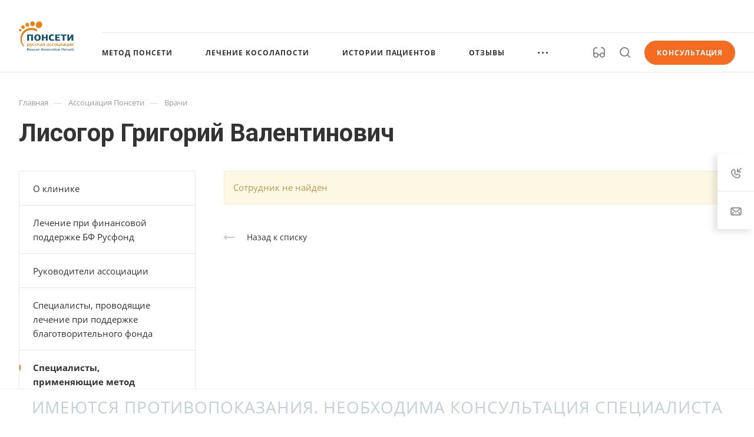

--- FILE ---
content_type: text/css
request_url: https://ponseti.ru/bitrix/cache/css/s1/aspro-allcorp3medc/page_587e63fab32e6a2e5459fd48816dadd6/page_587e63fab32e6a2e5459fd48816dadd6_v1.css?17619907041054
body_size: 484
content:


/* Start:/bitrix/templates/aspro-allcorp3medc/components/bitrix/news/staff/style.min.css?1718693917836*/
.staff__filter-select{margin-bottom:24px}.staff__filter .line-block__item{flex:1;min-width:0}.staff__filter-select .dropdown-select__title{padding:7px 41px 7px 13px;position:relative;height:39px}.staff__filter-select .dropdown-select__title span{display:block;text-overflow:ellipsis;overflow:hidden;white-space:nowrap;position:absolute;left:13px;right:41px;transform:translateY(-50%);top:50%}.staff__filter-select .dropdown-select__title .svg{margin:0;position:absolute;right:17px;top:18px}.staff__filter-select .dropdown-menu-wrapper{left:-1px;width:calc(100% + 2px);top:-1px}.staff__filter-select .dropdown-menu-wrapper .dropdown-menu-inner{max-height:220px}.staff__filter-select .dropdown-select__list-link{word-break:break-word;white-space:normal}@media (min-width:601px){.staff__filter.line-block .dropdown-select{max-width:320px}}
/* End */
/* /bitrix/templates/aspro-allcorp3medc/components/bitrix/news/staff/style.min.css?1718693917836 */


--- FILE ---
content_type: text/css
request_url: https://ponseti.ru/bitrix/templates/aspro-allcorp3medc/restyled/styles/restyled.css
body_size: 6730
content:
/**
 * Swiper 8.4.5
 * Most modern mobile touch slider and framework with hardware accelerated transitions
 * https://swiperjs.com
 *
 * Copyright 2014-2022 Vladimir Kharlampidi
 *
 * Released under the MIT License
 *
 * Released on: November 21, 2022
 */
:root {
  --swiper-theme-color: #007aff;
}

.swiper {
  margin-left: auto;
  margin-right: auto;
  position: relative;
  overflow: hidden;
  list-style: none;
  padding: 0;
  /* Fix of Webkit flickering */
  z-index: 1;
}

.swiper-vertical > .swiper-wrapper {
  flex-direction: column;
}

.swiper-wrapper {
  position: relative;
  width: 100%;
  height: 100%;
  z-index: 1;
  display: flex;
  transition-property: transform;
  box-sizing: content-box;
}

.swiper-android .swiper-slide,
.swiper-wrapper {
  transform: translate3d(0px, 0, 0);
}

.swiper-pointer-events {
  touch-action: pan-y;
}

.swiper-pointer-events.swiper-vertical {
  touch-action: pan-x;
}

.swiper-slide {
  flex-shrink: 0;
  width: 100%;
  height: 100%;
  position: relative;
  transition-property: transform;
  list-style: none;
  list-style-type: none;
}

.swiper-slide-invisible-blank {
  visibility: hidden;
}

/* Auto Height */
.swiper-autoheight,
.swiper-autoheight .swiper-slide {
  height: auto;
}

.swiper-autoheight .swiper-wrapper {
  align-items: flex-start;
  transition-property: transform, height;
}

.swiper-backface-hidden .swiper-slide {
  transform: translateZ(0);
  -webkit-backface-visibility: hidden;
  backface-visibility: hidden;
}

/* 3D Effects */
.swiper-centered > .swiper-wrapper::before {
  content: "";
  flex-shrink: 0;
  order: 9999;
}

.swiper-centered.swiper-horizontal > .swiper-wrapper > .swiper-slide:first-child {
  -webkit-margin-start: var(--swiper-centered-offset-before);
          margin-inline-start: var(--swiper-centered-offset-before);
}

.swiper-centered.swiper-horizontal > .swiper-wrapper::before {
  height: 100%;
  min-height: 1px;
  width: var(--swiper-centered-offset-after);
}

.swiper-centered.swiper-vertical > .swiper-wrapper > .swiper-slide:first-child {
  -webkit-margin-before: var(--swiper-centered-offset-before);
          margin-block-start: var(--swiper-centered-offset-before);
}

.swiper-centered.swiper-vertical > .swiper-wrapper::before {
  width: 100%;
  min-width: 1px;
  height: var(--swiper-centered-offset-after);
}

.swiper-centered > .swiper-wrapper > .swiper-slide {
  scroll-snap-align: center center;
}

.swiper-virtual .swiper-slide {
  -webkit-backface-visibility: hidden;
  transform: translateZ(0);
}

.swiper-virtual.swiper-css-mode .swiper-wrapper::after {
  content: "";
  position: absolute;
  left: 0;
  top: 0;
  pointer-events: none;
}

.swiper-virtual.swiper-css-mode.swiper-horizontal .swiper-wrapper::after {
  height: 1px;
  width: var(--swiper-virtual-size);
}

.swiper-virtual.swiper-css-mode.swiper-vertical .swiper-wrapper::after {
  width: 1px;
  height: var(--swiper-virtual-size);
}

:root {
  --swiper-navigation-size: 44px;
  /*
  --swiper-navigation-color: var(--swiper-theme-color);
  */
}

.swiper-button-lock {
  display: none;
}

/* Common Styles */
/* Bullets */
.swiper-pagination-bullets-dynamic {
  overflow: hidden;
  font-size: 0;
}

.swiper-pagination-bullets-dynamic .swiper-pagination-bullet {
  transform: scale(0.33);
  position: relative;
}

.swiper-pagination-bullets-dynamic .swiper-pagination-bullet-active {
  transform: scale(1);
}

.swiper-pagination-bullets-dynamic .swiper-pagination-bullet-active-main {
  transform: scale(1);
}

.swiper-pagination-bullets-dynamic .swiper-pagination-bullet-active-prev {
  transform: scale(0.66);
}

.swiper-pagination-bullets-dynamic .swiper-pagination-bullet-active-prev-prev {
  transform: scale(0.33);
}

.swiper-pagination-bullets-dynamic .swiper-pagination-bullet-active-next {
  transform: scale(0.66);
}

.swiper-pagination-bullets-dynamic .swiper-pagination-bullet-active-next-next {
  transform: scale(0.33);
}

.swiper-pagination-bullet {
  display: inline-block;
}

button.swiper-pagination-bullet {
  border: none;
  margin: 0;
  padding: 0;
  box-shadow: none;
  -webkit-appearance: none;
  -moz-appearance: none;
       appearance: none;
}

.swiper-pagination-clickable .swiper-pagination-bullet {
  cursor: pointer;
}

.swiper-pagination-bullet:only-child {
  display: none !important;
}

/* Progress */
/* Scrollbar */
/* Preloader */
/* a11y */
.swiper .swiper-notification {
  position: absolute;
  left: 0;
  top: 0;
  pointer-events: none;
  opacity: 0;
  z-index: -1000;
}

.swiper-free-mode > .swiper-wrapper {
  transition-timing-function: ease-out;
  margin: 0 auto;
}

.swiper-fade.swiper-free-mode .swiper-slide {
  transition-timing-function: ease-out;
}

.swiper-fade .swiper-slide {
  pointer-events: none;
  transition-property: opacity;
}

.swiper-fade .swiper-slide .swiper-slide {
  pointer-events: none;
}

.swiper-fade .swiper-slide-active,
.swiper-fade .swiper-slide-active .swiper-slide-active {
  pointer-events: auto;
}

.swiper-cards {
  overflow: visible;
}

.swiper-cards .swiper-slide {
  transform-origin: center bottom;
  -webkit-backface-visibility: hidden;
  backface-visibility: hidden;
  overflow: hidden;
}

/* =========================== */
/* =========================== */
/* ======================================== */
/* ======================================== */
/* =========================== */
/* =========================== */
/* ======================================== */
/* ======================================== */
.restyled-container {
  box-sizing: border-box;
  max-width: 1614px;
  margin-left: auto;
  margin-right: auto;
  padding-left: 48px;
  padding-right: 48px;
}
@media all and (max-width: 959px) {
  .restyled-container {
    padding-left: 24px;
    padding-right: 24px;
  }
}

.image-contain {
  display: block;
  -o-object-fit: contain;
     object-fit: contain;
  width: 100%;
  height: 100%;
}

.image-cover {
  display: block;
  -o-object-fit: cover;
     object-fit: cover;
  width: 100%;
  height: 100%;
}

.fs-22 {
  font-size: 22px;
}

.fw-bold {
  font-weight: bold;
}

@media all and (min-width: 768px) {
  .visible-phone {
    display: none !important;
  }
}

@media all and (max-width: 767px) {
  .hidden-phone {
    display: none !important;
  }
}

body .maxwidth-theme--restyled-width {
  max-width: 1614px;
  padding-left: 48px;
  padding-right: 48px;
}
@media all and (max-width: 959px) {
  body .maxwidth-theme--restyled-width {
    padding-left: 24px;
    padding-right: 24px;
  }
}

.maxwidth-theme--restyled-width .banners-big__text-wrapper {
  max-width: 488px;
}

.slider-nav-items {
  display: flex;
  align-items: center;
}
.slider-nav__paginations {
  position: relative;
  z-index: 2;
  display: flex;
  margin-left: 17px;
  margin-right: 17px;
}
.slider-nav__pagination {
  font-size: 16px;
  line-height: normal;
  letter-spacing: 0.01em;
  color: #000;
  min-width: 12px;
}
.slider-nav__pagination--current {
  text-align: right;
}
.slider-nav__pagination--line {
  margin-left: 5px;
  margin-right: 0;
  min-width: 0;
}
.slider-nav__arrow {
  width: 40px;
  height: 40px;
  cursor: pointer;
  -webkit-user-select: none;
     -moz-user-select: none;
      -ms-user-select: none;
          user-select: none;
  position: relative;
  z-index: 2;
}
.slider-nav__arrow rect, .slider-nav__arrow path {
  transition: fill 0.2s ease-in-out, stroke 0.2s ease-in-out;
}
.slider-nav__arrow:hover {
  --slider-arrow-fill: #F36C21;
  --slider-arrow-daw: #fff;
}
.slider-nav__arrow--next {
  transform: scale3d(-1, 1, 1);
}
.slider-nav__arrow.is-disabled {
  pointer-events: none;
  opacity: 0.4;
}

:root {
  --slider-arrow-fill: transparent;
  --slider-arrow-stroke: #F36C21;
  --slider-arrow-daw: #333;
}

/* =========================== */
/* =========================== */
/* ======================================== */
/* ======================================== */
.restyled-benefits {
  background-color: #F8F8F8;
  border: 1px solid #E5E5E5;
  border-left: none;
  border-right: none;
  padding-top: 88px;
  padding-bottom: 80px;
}
@media all and (max-width: 767px) {
  .restyled-benefits {
    padding-top: 40px;
    padding-bottom: 40px;
  }
}
.restyled-benefits-header__title {
  font-weight: 700;
  font-size: 30px;
  line-height: 44px;
  letter-spacing: 0.01em;
}
.restyled-benefits-desc {
  display: flex;
  flex-direction: column;
  margin-top: 39px;
  font-size: 15px;
  line-height: 22px;
  /* or 147% */
  letter-spacing: 0.01em;
  color: #666666;
}
@media all and (max-width: 767px) {
  .restyled-benefits-desc {
    margin-top: 0;
  }
}
.restyled-benefits-desc ul:not([class]) {
  all: unset;
  box-sizing: border-box;
  display: grid;
  grid-template-columns: repeat(auto-fit, minmax(486px, 1fr));
  gap: 30px 30px;
  margin: 0;
  padding: 0;
  list-style: none;
  list-style-type: none;
}
@media all and (max-width: 959px) {
  .restyled-benefits-desc ul:not([class]) {
    gap: 24px 24px;
    grid-template-columns: repeat(auto-fit, minmax(270px, 1fr));
  }
}
.restyled-benefits-desc li:not([class]) {
  all: unset;
  box-sizing: border-box;
  background-color: #FFFFFF;
  border: 1px solid #CCCCCC;
  border-radius: 4px;
  margin: 0;
  padding: 49px 30px 39px 50px;
  min-height: 400px;
  font-size: 15px;
  line-height: 22px;
  letter-spacing: 0.01em;
  color: #666666;
}
.restyled-benefits-desc li:not([class]):before, .restyled-benefits-desc li:not([class]):after {
  all: unset;
}
.restyled-benefits-desc li:not([class]) > :first-child {
  margin-top: 0 !important;
}
.restyled-benefits-desc li:not([class]) > :last-child {
  margin-bottom: 0 !important;
}
@media all and (max-width: 959px) {
  .restyled-benefits-desc li:not([class]) {
    padding: 24px 24px 22px 24px;
    min-height: 0;
  }
}
.restyled-benefits-desc img {
  display: block;
  position: relative;
  left: -1px;
  margin: 0 0 26px 0;
  width: 100px;
  height: 100px;
  -o-object-fit: contain;
     object-fit: contain;
  -o-object-position: center;
     object-position: center;
}
@media all and (max-width: 959px) {
  .restyled-benefits-desc img {
    width: 56px;
    height: 56px;
    margin-bottom: 12px;
  }
}
.restyled-benefits-desc h3, .restyled-benefits-desc .h3 {
  all: unset;
  display: block;
  margin: 0;
  font-family: "Roboto", sans-serif;
  font-weight: 700;
  font-size: 22px;
  line-height: 30px;
  letter-spacing: 0.01em;
  color: #333333;
}
.restyled-benefits-desc p {
  all: unset;
  display: block !important;
  margin-top: 16px;
  margin-bottom: 16px;
}

/* =========================== */
/* =========================== */
/* ======================================== */
/* ======================================== */
.restyled-section-header {
  margin-bottom: 29px;
}
@media all and (max-width: 767px) {
  .restyled-section-header {
    margin-bottom: 16px;
  }
}
.restyled-section-header__title {
  all: unset;
  font-weight: 700;
  font-size: 30px;
  line-height: 44px;
  letter-spacing: 0.01em;
  color: #333;
}
@media all and (max-width: 767px) {
  .restyled-section-header__title {
    font-size: 24px;
    line-height: 34px;
  }
}

/* =========================== */
/* =========================== */
/* ======================================== */
/* ======================================== */
.restyled-history {
  padding-top: 146px;
  padding-bottom: 79px;
}
@media all and (max-width: 767px) {
  .restyled-history {
    padding-top: 40px;
    padding-bottom: 40px;
  }
}
.restyled-history-cols {
  display: flex;
}
@media all and (min-width: 1025px) and (max-width: 1279px) {
  .restyled-history-cols {
    flex-direction: column;
  }
}
@media all and (max-width: 1024px) {
  .restyled-history-cols {
    flex-direction: column;
  }
}
.restyled-history-cols__content {
  width: 100%;
}
@media all and (min-width: 768px) {
  .restyled-history-cols__slider {
    flex: 0 0 auto;
    width: 614px;
    margin-left: 50px;
  }
}
.restyled-history__desc {
  font-size: 15px;
  line-height: 22px;
}
.restyled-history__desc > :first-child {
  margin-top: 0 !important;
}
.restyled-history__desc > :last-child {
  margin-bottom: 0 !important;
}
.restyled-history__desc p:not([class]) {
  margin-top: 30px;
  margin-bottom: 30px;
}
.restyled-history-slider-items {
  all: unset;
  display: flex;
  flex-direction: column-reverse;
}
@media all and (max-width: 767px) {
  .restyled-history-slider-items {
    flex-direction: column;
  }
}
.restyled-history-slider-items__item {
  all: unset;
  width: 100%;
}
.restyled-history-slider-items__item:before {
  all: unset;
}
@media all and (max-width: 767px) {
  .restyled-history-slider-items__item {
    width: auto;
    max-width: 342px;
    margin-top: 24px;
  }
  .restyled-history-slider-items__item :first-child {
    margin-top: 0;
  }
}
.restyled-history-slider-items__item:nth-child(even) {
  margin-right: auto;
}
@media all and (min-width: 768px) {
  .restyled-history-slider-items__item:nth-child(even) {
    max-width: 342px;
  }
}
@media all and (min-width: 768px) {
  .restyled-history-slider-items__item:nth-child(odd) {
    max-width: 411px;
    margin-left: auto;
    margin-top: -65px;
  }
}
.restyled-history-photo {
  display: flex;
  flex-direction: column;
  position: relative;
}
@media all and (min-width: 1280px) {
  .restyled-history-photo {
    margin-top: -121px;
  }
}
@media all and (min-width: 1025px) and (max-width: 1279px) {
  .restyled-history-photo {
    margin-top: 44px;
  }
}
@media all and (min-width: 768px) and (max-width: 1024px) {
  .restyled-history-photo {
    margin-top: 40px;
  }
}
.restyled-history-photo__img {
  display: block;
  position: relative;
}
.restyled-history-photo__img:before {
  content: "";
  position: absolute;
  top: -20px;
  left: -20px;
  right: -20px;
  bottom: -20px;
  background-color: #fff;
}
@media all and (max-width: 767px) {
  .restyled-history-photo__img:before {
    display: none;
  }
}
.restyled-history-photo__img img {
  position: relative;
}
.restyled-history-photo__caption {
  margin-top: 26px;
  max-width: 203px;
  display: block;
  position: relative;
  font-family: "Roboto", sans-serif;
  font-weight: 400;
  font-size: 12px;
  line-height: 18px;
  letter-spacing: 0.01em;
  color: #666666;
}

/* =========================== */
/* =========================== */
/* ======================================== */
/* ======================================== */
.restyled-compare {
  background-color: #F8F8F8;
  border: 1px solid #E5E5E5;
  padding-top: 87px;
  padding-bottom: 79px;
  position: relative;
}
@media all and (max-width: 767px) {
  .restyled-compare {
    padding-top: 40px;
    padding-bottom: 40px;
  }
}
@media all and (max-width: 767px) {
  .restyled-compare-table-container {
    overflow: auto;
    margin-left: -24px;
    margin-right: -24px;
    padding-left: 24px;
    padding-right: 24px;
  }
  .restyled-compare-table-container::-webkit-scrollbar {
    display: none;
  }
}
.restyled-compare-table {
  table-layout: fixed;
  width: 100%;
  margin: 0;
  padding: 0;
}
@media all and (max-width: 767px) {
  .restyled-compare-table {
    min-width: 1200px;
  }
}
.restyled-compare-table-container {
  margin-top: 39px;
  position: relative;
}
.restyled-compare-table-items {
  all: unset;
}
.restyled-compare-table__row {
  all: unset;
  display: grid;
  border-bottom: 1px solid #E5E5E5;
  grid-template-columns: 309px repeat(3, 1fr);
}
.restyled-compare-table__row:before, .restyled-compare-table__row:after {
  display: none;
}
@media all and (min-width: 768px) and (max-width: 1024px) {
  .restyled-compare-table__row {
    grid-template-columns: 180px repeat(3, 1fr);
  }
}
.restyled-compare-table__col > :first-child {
  margin-top: 0 !important;
}
.restyled-compare-table__col > :last-child {
  margin-bottom: 0 !important;
}
.restyled-compare-table-th--title {
  width: 309px;
}
@media all and (min-width: 768px) and (max-width: 1024px) {
  .restyled-compare-table-th--title {
    width: 180px;
  }
}
@media all and (max-width: 767px) {
  .restyled-compare-table-th--title {
    width: 180px;
  }
}
.restyled-compare-table tbody th,
.restyled-compare-table tbody td {
  background-color: #fefefe;
  border: 1px solid #E5E5E5;
  padding: 29px 30px 29px 30px;
}
@media all and (min-width: 768px) and (max-width: 1024px) {
  .restyled-compare-table tbody th,
.restyled-compare-table tbody td {
    padding: 24px 16px;
  }
  .restyled-compare-table tbody th .fs-22,
.restyled-compare-table tbody td .fs-22 {
    font-size: 16px;
  }
}
.restyled-compare-table tbody th {
  font-weight: 400;
  font-size: 15px;
  line-height: 22px;
  color: #000;
  letter-spacing: 0.01em;
}
.restyled-compare-table tbody td {
  font-size: 15px;
  line-height: 22px;
  color: #666666;
  letter-spacing: 0.01em;
  text-align: center;
}
.restyled-compare-table tbody td .fw-bold {
  color: #333333;
}
.restyled-compare-table-info {
  display: flex;
  flex-direction: column;
  align-items: center;
  padding: 38px 28px 47px 28px;
}
@media all and (min-width: 768px) and (max-width: 1024px) {
  .restyled-compare-table-info {
    padding: 16px 16px 16px 16px;
  }
}
@media all and (max-width: 767px) {
  .restyled-compare-table-info {
    padding: 12px;
  }
}
.restyled-compare-table-info__logo {
  width: 104px;
  height: 104px;
  font-size: 0;
  line-height: 0;
}
.restyled-compare-table-info__logo img {
  display: block;
  -o-object-fit: contain;
     object-fit: contain;
  max-width: 100%;
  max-height: 100%;
}
@media all and (min-width: 768px) and (max-width: 1024px) {
  .restyled-compare-table-info__logo {
    width: 76px;
    height: 76px;
  }
}
@media all and (max-width: 767px) {
  .restyled-compare-table-info__logo {
    width: 56px;
    height: 56px;
  }
}
.restyled-compare-table-info__title {
  display: block;
  margin-top: 11px;
  font-family: "Roboto", sans-serif;
  font-weight: 700;
  font-size: 22px;
  line-height: 30px;
  text-align: center;
  letter-spacing: 0.01em;
  color: #333333;
}
@media all and (min-width: 768px) and (max-width: 1024px) {
  .restyled-compare-table-info__title {
    font-size: 20px;
    line-height: 28px;
  }
}
.restyled-compare-table .restyled-compare-table-th--content {
  background-color: #FFFFFF;
  border: 1px solid #E5E5E5;
}
.restyled-compare-table thead th {
  vertical-align: top;
}
.restyled-compare-table thead th:nth-child(3),
.restyled-compare-table tbody td:nth-child(3) {
  background-color: #fff;
}
.restyled-compare-table--selection-col-3 thead th:nth-child(3) {
  background-color: #F7FEED;
  position: relative;
}
.restyled-compare-table--selection-col-3 thead th:nth-child(3):after {
  content: "";
  position: absolute;
  bottom: -1px;
  left: 0;
  right: 0;
  border-bottom: 3px solid #F36C21;
}

.restyled-compare-table__shadow {
  display: block;
  position: absolute;
  content: "";
  top: 0;
  bottom: 0;
  right: 0;
  left: 309px;
  pointer-events: none;
}
@media all and (min-width: 768px) and (max-width: 1024px) {
  .restyled-compare-table__shadow {
    left: 180px;
  }
}
@media all and (max-width: 767px) {
  .restyled-compare-table__shadow {
    display: none;
  }
}
.restyled-compare-table__shadow:after {
  content: "";
  position: absolute;
  top: 0;
  bottom: 0;
  left: 33.3333333333%;
  width: 33.3333333333%;
  box-shadow: 0px 69px 176px rgba(160, 164, 173, 0.1), 0px 28.3514px 64.2429px rgba(160, 164, 173, 0.0748866), 0px 16.6626px 31.1887px rgba(160, 164, 173, 0.068669), 0px 10.023px 15.2893px rgba(160, 164, 173, 0.0596381), 0px 4.82475px 6.04541px rgba(160, 164, 173, 0.0405437);
}

/* =========================== */
/* =========================== */
/* ======================================== */
/* ======================================== */
.restyled-stages-treatment {
  padding-top: 88px;
  padding-bottom: 86px;
}
@media all and (max-width: 767px) {
  .restyled-stages-treatment {
    padding-top: 40px;
    padding-bottom: 40px;
  }
}

.restyled-stages-slider {
  margin: 39px 0 0 0;
  padding: 0;
  position: relative;
}
@media all and (min-width: 768px) and (max-width: 1024px) {
  .restyled-stages-slider {
    margin-top: 0;
  }
}
@media all and (max-width: 767px) {
  .restyled-stages-slider {
    margin-top: 0;
  }
}
.restyled-stages-slider-items {
  margin: 0;
  padding: 0;
}
.restyled-stages-slider-items__item {
  margin: 0;
  padding: 0;
}
.restyled-stages-slider-items__item:before, .restyled-stages-slider-items__item:after {
  display: none;
}
.restyled-stages-slider__nav {
  position: absolute;
  bottom: 0;
  left: 50%;
  margin-left: 15px;
}
@media all and (min-width: 768px) and (max-width: 1024px) {
  .restyled-stages-slider__nav {
    display: none;
  }
}
@media all and (max-width: 767px) {
  .restyled-stages-slider__nav {
    display: none;
  }
}
.restyled-stages-slider__dots {
  position: absolute;
  bottom: 46px;
  left: 0;
  right: calc(50% + 15px);
  font-size: 0;
  line-height: 0;
}
@media all and (max-width: 767px) {
  .restyled-stages-slider__dots {
    position: relative;
    bottom: auto;
    left: auto;
    right: auto;
    margin-top: 16px;
  }
}
.restyled-stages-slider__swiper-pagination {
  position: relative;
  top: auto;
  right: auto;
  bottom: auto;
  left: auto;
  text-align: center;
  transition: 0.3s opacity;
  transform: translate3d(0, 0, 0);
  z-index: 10;
}
.restyled-stages-slider .swiper-pagination-bullet {
  margin-left: 6px;
  margin-right: 6px;
  position: relative;
  z-index: 2;
  width: 12px;
  height: 12px;
  background: rgba(0, 0, 0, 0.1);
  opacity: 1;
  border-radius: 50%;
}
.restyled-stages-slider .swiper-pagination-bullet:before {
  content: "";
  position: absolute;
  top: 50%;
  left: 50%;
  margin: -4px 0 0 -4px;
  width: 8px;
  height: 8px;
  background: #fff;
  border-radius: 100%;
  transition: all 0.3s ease;
}
.restyled-stages-slider .swiper-pagination-bullet.swiper-pagination-bullet-active:before,
.restyled-stages-slider .swiper-pagination-bullet:hover:before {
  transform: scale(1.5);
  background-color: var(--theme-base-color, #f36c21);
}

.restyled-stages-preview {
  background-color: #fff;
}
@media all and (min-width: 768px) {
  .restyled-stages-preview {
    display: grid;
    grid-template-columns: repeat(2, 1fr);
    gap: 30px;
  }
}
.restyled-stages-preview__content {
  padding-top: 19px;
}
@media all and (min-width: 1025px) {
  .restyled-stages-preview__content {
    padding-bottom: 56px;
  }
}
.restyled-stages-preview__photo {
  display: block;
}
@media all and (min-width: 768px) {
  .restyled-stages-preview__photo {
    padding-right: 32px;
  }
}
.restyled-stages-preview__photo-in {
  display: block;
  padding-bottom: 69.52247%;
  position: relative;
  border-radius: 4px;
  overflow: hidden;
}
.restyled-stages-preview__photo-wrap {
  position: absolute;
  top: 0;
  left: 0;
  right: 0;
  bottom: 0;
}
.restyled-stages-preview__content > :first-child {
  margin-top: 0 !important;
}
.restyled-stages-preview__content > :last-child {
  margin-bottom: 0 !important;
}
.restyled-stages-preview__title {
  display: block;
  margin: 0;
  font-family: "Roboto", sans-serif;
  font-style: normal;
  font-weight: 700;
  font-size: 22px;
  line-height: 30px;
  letter-spacing: 0.01em;
  color: #333333;
}
.restyled-stages-preview__desc {
  margin-top: 29px;
  font-size: 15px;
  line-height: 22px;
  letter-spacing: 0.01em;
}
.restyled-stages-preview__desc > :first-child {
  margin-top: 0 !important;
}
.restyled-stages-preview__desc > :last-child {
  margin-bottom: 0 !important;
}
@media all and (max-width: 767px) {
  .restyled-stages-preview__desc {
    margin-top: 16px;
  }
}

/* =========================== */
/* =========================== */
/* ======================================== */
/* ======================================== */
.restyled-recommendations {
  background-color: #F8F8F8;
  border: 1px solid #E5E5E5;
}
.restyled-recommendations__container {
  padding-top: 80px;
  padding-bottom: 80px;
}
@media all and (max-width: 767px) {
  .restyled-recommendations__container {
    padding-top: 40px;
    padding-bottom: 40px;
  }
}

.restyled-recommendation {
  gap: 0 63px;
  margin-top: 39px;
}
@media all and (min-width: 960px) {
  .restyled-recommendation {
    display: grid;
    grid-template-columns: minmax(380px, 566px) 1fr;
    grid-template-areas: "left desc" "left footer";
  }
}
@media all and (min-width: 768px) and (max-width: 1024px) {
  .restyled-recommendation {
    gap: 0 30px;
    grid-template-columns: minmax(330px, 447px) 1fr;
  }
}
.restyled-recommendation__left {
  grid-area: left;
}
.restyled-recommendation__photo {
  display: block;
  position: relative;
}
.restyled-recommendation__photo-in {
  display: block;
  padding-bottom: 79.15194%;
  position: relative;
}
.restyled-recommendation__photo-wrap {
  display: block;
  position: absolute;
  top: 0;
  left: 0;
  width: 100%;
  height: 100%;
}
.restyled-recommendation__desc {
  grid-area: desc;
  padding-top: 3px;
}
.restyled-recommendation__desc > :first-child {
  margin-top: 0 !important;
}
.restyled-recommendation__desc > :last-child {
  margin-bottom: 0 !important;
}
@media all and (max-width: 767px) {
  .restyled-recommendation__desc {
    padding-top: 16px;
  }
}
.restyled-recommendation__subtitle {
  font-size: 15px;
  line-height: 22px;
  letter-spacing: 0.01em;
  color: #666666;
}
.restyled-recommendation__subtitle > :first-child {
  margin-top: 0 !important;
}
.restyled-recommendation__subtitle > :last-child {
  margin-bottom: 0 !important;
}
.restyled-recommendation__title {
  margin-top: 37px;
  margin-bottom: 31px;
  font-weight: 700;
  font-size: 22px;
  line-height: 30px;
  /* identical to box height, or 136% */
  letter-spacing: 0.01em;
  color: #333333;
}
@media all and (max-width: 767px) {
  .restyled-recommendation__title {
    margin-bottom: 12px;
  }
}
.restyled-recommendation__caption {
  font-size: 15px;
  line-height: 22px;
  letter-spacing: 0.01em;
  color: #333;
}
.restyled-recommendation__footer {
  margin-top: auto;
  grid-area: footer;
}
@media all and (max-width: 959px) {
  .restyled-recommendation__footer {
    padding-top: 24px;
  }
}
.restyled-recommendation-info-items {
  all: unset;
  display: flex;
  flex-wrap: wrap;
  align-items: center;
  margin: 0;
  padding: 0;
}
@media all and (max-width: 479px) {
  .restyled-recommendation-info-items {
    flex-direction: column;
    align-items: flex-start;
  }
}
.restyled-recommendation-info-items__item {
  all: unset;
  padding: 0;
  margin: 0 22px 0 0;
}
@media all and (max-width: 479px) {
  .restyled-recommendation-info-items__item {
    margin: 16px 0 0 0;
  }
  .restyled-recommendation-info-items__item:first-child {
    margin-top: 0;
  }
}
.restyled-recommendation-info-items__item:last-child {
  margin-right: 0;
}
.restyled-recommendation-info-items__item:before, .restyled-recommendation-info-items__item:after {
  display: none;
}
.restyled-recommendation-info__price {
  font-weight: 700;
  font-size: 22px;
  line-height: 30px;
  letter-spacing: 0.01em;
  color: #333333;
}
.restyled-recommendation__btn {
  display: inline-flex;
  background-color: #F36C21;
  border-radius: 26px;
  padding: 14px 23px 14px 24px;
  font-family: "Open Sans", sans-serif;
  font-weight: 700;
  font-size: 15px;
  line-height: 19px;
  color: #fff;
  cursor: pointer;
  -webkit-user-select: none;
     -moz-user-select: none;
      -ms-user-select: none;
          user-select: none;
  letter-spacing: 0.06em;
  text-transform: uppercase;
}
.restyled-recommendation__btn-in {
  display: block;
}

/* =========================== */
/* =========================== */
/* ======================================== */
/* ======================================== */
.restyled-videos {
  padding-top: 88px;
  padding-bottom: 100px;
  background-color: #fff;
  overflow: hidden;
  max-width: 100vw;
}
@media all and (max-width: 767px) {
  .restyled-videos {
    padding-top: 40px;
    padding-bottom: 40px;
  }
}
.restyled-videos-slider {
  margin-top: 39px;
  position: relative;
}
@media all and (max-width: 767px) {
  .restyled-videos-slider {
    margin-top: 0;
  }
}
.restyled-videos-slider-items {
  all: unset;
  display: flex;
  margin: 0;
  padding: 0;
}
.restyled-videos-slider-items__item {
  all: unset;
  padding: 0;
  margin: 0 30px 0 0;
  flex: 0 0 auto;
}
.restyled-videos-slider-items__item--size-normal {
  width: 357px;
}
@media all and (max-width: 767px) {
  .restyled-videos-slider-items__item--size-normal {
    width: 290px;
    margin-right: 12px;
  }
}
@media all and (max-width: 374px) {
  .restyled-videos-slider-items__item--size-normal {
    width: 276px;
  }
}
.restyled-videos-slider-items__item--size-lg {
  width: 616px;
}
@media all and (max-width: 767px) {
  .restyled-videos-slider-items__item--size-lg {
    width: 296px;
  }
}
@media all and (max-width: 374px) {
  .restyled-videos-slider-items__item--size-lg {
    width: 276px;
  }
}
.restyled-videos-slider-items__item > :first-child {
  margin-top: 0 !important;
}
.restyled-videos-slider-items__item > :last-child {
  margin-bottom: 0 !important;
}
.restyled-videos-slider-items__item:before, .restyled-videos-slider-items__item:after {
  display: none;
}
.restyled-videos-slider__nav {
  position: absolute;
  top: -80px;
  right: 0;
}
@media all and (max-width: 767px) {
  .restyled-videos-slider__nav {
    display: none;
  }
}
.restyled-videos-slider .slider-nav__arrow--next {
  margin-left: 10px;
}

.restyled-video {
  display: block;
  overflow: hidden;
}
@media all and (min-width: 768px) {
  .restyled-video {
    margin-top: 30px;
  }
}
@media all and (max-width: 767px) {
  .restyled-video {
    margin-top: 12px;
  }
}
.restyled-video__photo {
  display: block;
  position: relative;
}
.restyled-videos-slider-items__item--size-normal .restyled-video__photo {
  padding-bottom: 60.5042%;
}
@media all and (max-width: 767px) {
  .restyled-videos-slider-items__item--size-normal .restyled-video__photo {
    padding-bottom: 0;
    height: 180px;
  }
}
.restyled-videos-slider-items__item--size-lg .restyled-video__photo {
  padding-bottom: 75%;
}
@media all and (max-width: 767px) {
  .restyled-videos-slider-items__item--size-lg .restyled-video__photo {
    padding-bottom: 0;
    height: 372px;
  }
}
.restyled-video__photo-in {
  display: block;
  position: absolute;
  top: 0;
  left: 0;
  width: 100%;
  height: 100%;
}
.restyled-video__title {
  display: flex;
  flex-direction: column;
  justify-content: flex-end;
  position: absolute;
  top: 0;
  left: 0;
  right: 0;
  bottom: 0;
  font-family: "Roboto", sans-serif;
  font-weight: 700;
  letter-spacing: 0.01em;
  -webkit-user-select: none;
     -moz-user-select: none;
      -ms-user-select: none;
          user-select: none;
  color: #fff;
  transition: color 0.2s ease-in-out;
}
.restyled-videos-slider-items__item--size-normal .restyled-video__title {
  font-size: 15px;
  line-height: 22px;
}
.restyled-videos-slider-items__item--size-lg .restyled-video__title {
  font-size: 22px;
  line-height: 30px;
}
.restyled-video__title:hover {
  color: rgba(255, 255, 255, 0.8);
}
.restyled-video__title:before {
  content: "";
  position: absolute;
  top: 0;
  left: 0;
  right: 0;
  bottom: 0;
  background: linear-gradient(360deg, rgba(0, 0, 0, 0.4) -34.89%, rgba(0, 0, 0, 0) 24.91%), linear-gradient(0deg, rgba(38, 38, 38, 0.46), rgba(38, 38, 38, 0.46));
}
.restyled-video__title-in {
  display: block;
  position: relative;
}
.restyled-videos-slider-items__item--size-normal .restyled-video__title-in {
  padding: 24px 82px 24px 28px;
}
@media all and (max-width: 767px) {
  .restyled-videos-slider-items__item--size-normal .restyled-video__title-in {
    padding: 12px 64px 16px 16px;
  }
}
.restyled-videos-slider-items__item--size-lg .restyled-video__title-in {
  padding: 65px 144px 48px 55px;
}
@media all and (max-width: 767px) {
  .restyled-videos-slider-items__item--size-lg .restyled-video__title-in {
    padding: 12px 64px 16px 16px;
  }
}
.restyled-video__zoom {
  color: #fff;
}
.restyled-video__zoom:before {
  content: "";
  position: absolute;
  top: 50%;
  left: 50%;
  width: 100%;
  height: 100%;
  border: 1px solid #F36C21;
  border-radius: 50%;
  transform: translate(-50%, -50%);
  pointer-events: none;
  -webkit-user-select: none;
     -moz-user-select: none;
      -ms-user-select: none;
          user-select: none;
}
.restyled-video__zoom--size-normal {
  position: absolute;
  bottom: 24px;
  right: 24px;
  z-index: 1;
  width: 44px;
  heighrt: 44px;
  boder-radius: 50%;
}
@media all and (max-width: 767px) {
  .restyled-video__zoom--size-normal {
    width: 36px;
    height: 36px;
    right: 16px;
    bottom: 16px;
  }
}
.restyled-video__zoom--size-lg {
  position: absolute;
  bottom: 24px;
  right: 24px;
  z-index: 1;
  width: 96px;
  heighrt: 96px;
  boder-radius: 50%;
}
@media all and (max-width: 767px) {
  .restyled-video__zoom--size-lg {
    right: 16px;
    bottom: 16px;
    width: 36px;
    height: 36px;
  }
}

/* =========================== */
/* =========================== */
/* ======================================== */
/* ======================================== */
.restyled-doctor-info-section {
  padding-top: 88px;
  padding-bottom: 93px;
  border-top: 1px solid #E5E5E5;
}
@media all and (max-width: 767px) {
  .restyled-doctor-info-section {
    padding-top: 40px;
    padding-bottom: 40px;
  }
}
.restyled-doctor-info__cols {
  display: flex;
  margin-left: -15px;
  margin-right: -15px;
}
@media all and (max-width: 767px) {
  .restyled-doctor-info__cols {
    flex-direction: column-reverse;
  }
}
.restyled-doctor-info__col-desc, .restyled-doctor-info__col-right {
  padding-left: 15px;
  padding-right: 15px;
  width: 50%;
  flex: 0 0 auto;
}
@media all and (max-width: 767px) {
  .restyled-doctor-info__col-desc, .restyled-doctor-info__col-right {
    width: auto;
  }
}
.restyled-doctor-info__col-desc {
  padding-top: 51px;
}
@media all and (min-width: 1025px) and (max-width: 1279px) {
  .restyled-doctor-info__col-desc {
    width: 60%;
    padding-top: 36px;
  }
}
@media all and (min-width: 768px) and (max-width: 1024px) {
  .restyled-doctor-info__col-desc {
    width: 60%;
    padding-top: 20px;
  }
}
@media all and (max-width: 767px) {
  .restyled-doctor-info__col-desc {
    padding-top: 16px;
  }
}
@media all and (min-width: 1025px) and (max-width: 1279px) {
  .restyled-doctor-info__col-right {
    width: 40%;
  }
}
@media all and (min-width: 768px) and (max-width: 1024px) {
  .restyled-doctor-info__col-right {
    width: 40%;
  }
}
.restyled-doctor-info__desc {
  margin-top: 36px;
}
.restyled-doctor-info__desc > :first-child {
  margin-top: 0 !important;
}
.restyled-doctor-info__desc > :last-child {
  margin-bottom: 0 !important;
}
@media all and (max-width: 767px) {
  .restyled-doctor-info__desc {
    margin-top: 24px;
  }
}
.restyled-doctor-info__desc blockquote {
  all: unset;
  display: block;
  position: relative;
  padding-left: 30px;
  margin-left: 30px;
  font-family: "Roboto", sans-serif;
  font-weight: 300;
  font-size: 22px;
  line-height: 30px;
  letter-spacing: 0.01em;
  color: #333333;
}
.restyled-doctor-info__desc blockquote:before {
  position: absolute;
  top: 0;
  left: 0;
  bottom: 0;
  width: 3px;
  background-color: #F36C21;
}
.restyled-doctor-info__desc blockquote:after {
  display: none;
}
@media all and (max-width: 767px) {
  .restyled-doctor-info__desc blockquote {
    margin-left: 0;
    padding-left: 16px;
    font-size: 16px;
    line-height: 24px;
  }
}
.restyled-doctor-info__name > :first-child {
  margin-top: 0 !important;
}
.restyled-doctor-info__name > :last-child {
  margin-bottom: 0 !important;
}
.restyled-doctor-info__name,
.restyled-doctor-info__name h2 {
  font-weight: 600;
  font-size: 30px;
  line-height: 44px;
  color: #333333;
}
@media all and (max-width: 767px) {
  .restyled-doctor-info__name,
.restyled-doctor-info__name h2 {
    font-size: 24px;
    line-height: 34px;
  }
}
.restyled-doctor-info__status {
  margin-top: 22px;
  font-size: 15px;
  line-height: 22px;
  letter-spacing: 0.01em;
  color: #666666;
}
.restyled-doctor-info__status > :first-child {
  margin-top: 0 !important;
}
.restyled-doctor-info__status > :last-child {
  margin-bottom: 0 !important;
}
.restyled-doctor-info-actions {
  margin-top: 91px;
}
@media all and (min-width: 1025px) and (max-width: 1279px) {
  .restyled-doctor-info-actions {
    margin-top: 64px;
  }
}
@media all and (min-width: 768px) and (max-width: 1024px) {
  .restyled-doctor-info-actions {
    margin-top: 48px;
  }
}
@media all and (max-width: 767px) {
  .restyled-doctor-info-actions {
    margin-top: 48px;
    margin-bottom: 36px;
  }
}
.restyled-doctor-info-actions-items {
  display: flex;
  flex-wrap: wrap;
  align-items: center;
}
@media all and (min-width: 1025px) and (max-width: 1279px) {
  .restyled-doctor-info-actions-items {
    flex-direction: column;
    align-items: flex-start;
  }
}
.restyled-doctor-info-actions-items__item {
  margin-right: 84px;
}
.restyled-doctor-info-actions-items__item:last-child {
  margin-right: 0;
}
@media all and (min-width: 1025px) and (max-width: 1279px) {
  .restyled-doctor-info-actions-items__item {
    margin-right: 0;
    margin-top: 16px;
  }
  .restyled-doctor-info-actions-items__item:first-child {
    margin-top: 0;
  }
}
.restyled-doctor-info-action__btn {
  display: inline-flex;
  padding: 12px 22px 13px 24px;
  height: 47px;
  border: 1px solid #F36C21;
  border-radius: 26px;
  font-weight: 700;
  font-size: 15px;
  line-height: normal;
  /* identical to box height, or 127% */
  letter-spacing: 0.06em;
  text-transform: uppercase;
  -webkit-user-select: none;
     -moz-user-select: none;
      -ms-user-select: none;
          user-select: none;
  outline: none;
  color: #F36C21;
  transition: color 0.2s ease-in-out, background-color 0.2s ease-in-out;
}
.restyled-doctor-info-action__btn:hover {
  background-color: #F36C21;
  color: #fff;
}
.restyled-doctor-info-action__link {
  display: inline-flex;
  font-weight: 400;
  font-size: 15px;
  line-height: normal;
  /* identical to box height, or 127% */
  letter-spacing: 0.01em;
  -webkit-user-select: none;
     -moz-user-select: none;
      -ms-user-select: none;
          user-select: none;
  outline: none;
  color: #000000;
  transition: color 0.2s ease-in-out, background-color 0.2s ease-in-out;
}
.restyled-doctor-info-action__link:hover {
  color: #000;
}
.restyled-doctor-info-action__link-in {
  display: block;
  position: relative;
  padding: 9px 36px 9px 0;
}
.restyled-doctor-info-action__link-in:after {
  content: "";
  position: absolute;
  bottom: 0;
  left: 0;
  width: 100%;
  height: 1px;
  background-color: #F36C21;
  transition: opacity 0.2s ease-in-out;
}
.restyled-doctor-info-action__link-ico {
  display: block;
  position: absolute;
  top: 10px;
  right: 0;
  width: 18px;
  height: 10px;
  color: #CCC;
  transition: transform 0.2s ease-in-out;
}
@media all and (min-width: 1025px) {
  .restyled-doctor-info-action__link:hover .restyled-doctor-info-action__link-ico {
    transform: translateX(3px);
  }
}

/* =========================== */
/* =========================== */
/* ======================================== */
/* ======================================== */
.restyled-cost-treatment-section {
  padding-top: 88px;
  padding-bottom: 79px;
  background-color: #F8F8F8;
  border: 1px solid #E5E5E5;
  border-left: none;
  border-right: none;
}
@media all and (max-width: 767px) {
  .restyled-cost-treatment-section {
    padding-top: 40px;
    padding-bottom: 40px;
  }
}

.restyled-cost-treatment-items {
  margin: 0;
  padding: 0;
  list-style: none;
  list-style-type: none;
}
@media all and (min-width: 1025px) {
  .restyled-cost-treatment-items {
    display: grid;
    grid-template-columns: repeat(2, 1fr);
    grid-auto-flow: row;
    gap: 30px 30px;
  }
}
.restyled-cost-treatment-items__item {
  display: flex;
  flex-direction: column;
  all: unset;
}
.restyled-cost-treatment-items__item:before, .restyled-cost-treatment-items__item:after {
  display: none;
}
@media all and (max-width: 1024px) {
  .restyled-cost-treatment-items__item {
    display: block;
    margin-top: 24px;
  }
  .restyled-cost-treatment-items__item:first-child {
    margin-top: 0;
  }
}

.restyled-cost-treatment {
  flex: 1;
  min-height: 100%;
  background-color: #fff;
  border: 1px solid #E5E5E5;
  border-radius: 4px;
  padding: 59px 145px 59px 60px;
  transition: box-shadow 0.2s ease-in-out, border-color 0.2s ease-in-out;
}
@media all and (max-width: 767px) {
  .restyled-cost-treatment {
    padding: 24px 24px 24px 24px;
  }
}
.restyled-cost-treatment > :first-child {
  margin-top: 0 !important;
}
.restyled-cost-treatment > :last-child {
  margin-bottom: 0 !important;
}
.restyled-cost-treatment:hover {
  border-color: #E5E5E5;
  box-shadow: 0px 56px 106px rgba(88, 96, 105, 0.07), 0px 23.3955px 44.2843px rgba(88, 96, 105, 0.0503198), 0px 12.5083px 23.6765px rgba(88, 96, 105, 0.0417275), 0px 7.01207px 13.2728px rgba(88, 96, 105, 0.035), 0px 3.72406px 7.04911px rgba(88, 96, 105, 0.0282725), 0px 1.54966px 2.93329px rgba(88, 96, 105, 0.0196802);
}
.restyled-cost-treatment__subtitle {
  font-size: 15px;
  line-height: 22px;
  letter-spacing: 0.01em;
  color: #666666;
}
.restyled-cost-treatment__price {
  margin-top: 30px;
  font-weight: 700;
  font-size: 22px;
  line-height: 30px;
  white-space: nowrap;
}
.restyled-cost-treatment__desc {
  margin-top: 13px;
  font-size: 15px;
  line-height: 22px;
}
.restyled-cost-treatment__desc > :first-child {
  margin-top: 0 !important;
}
.restyled-cost-treatment__desc > :last-child {
  margin-bottom: 0 !important;
}
.restyled-cost-treatment__actions {
  margin-top: 49px;
}
.restyled-cost-treatment__actions > :first-child {
  margin-top: 0 !important;
}
.restyled-cost-treatment__actions > :last-child {
  margin-bottom: 0 !important;
}
@media all and (max-width: 767px) {
  .restyled-cost-treatment__actions {
    margin-top: 20px;
  }
}
.restyled-cost-treatment__btn-orange {
  padding: 12px 24px 13px 24px;
  font-size: 15px;
  line-height: normal;
}
.restyled-cost-treatment__fund {
  margin-top: 30px;
  padding-left: 14px;
  padding-bottom: 22px;
}
@media all and (max-width: 767px) {
  .restyled-cost-treatment__fund {
    padding-left: 0;
    padding-bottom: 0;
  }
}

@media all and (min-width: 768px) {
  .restyled-fund-cols {
    display: flex;
  }
  .restyled-fund-cols__col--aside {
    flex: 0 0 auto;
    width: 82px;
    margin-right: 46px;
  }
  .restyled-fund-cols__col--content {
    width: 100%;
  }
}
.restyled-fund__logo {
  display: block;
  width: 82px;
  height: 79px;
}
@media all and (max-width: 767px) {
  .restyled-fund__logo {
    margin-bottom: 12px;
  }
}
.restyled-fund__name {
  font-weight: 700;
  font-size: 22px;
  line-height: 30px;
  color: #666666;
}
.restyled-fund__name > :first-child {
  margin-top: 0 !important;
}
.restyled-fund__name > :last-child {
  margin-bottom: 0 !important;
}
.restyled-fund__desc {
  margin-top: 13px;
  font-size: 15px;
  line-height: 22px;
  color: #666666;
}
.restyled-fund__desc > :first-child {
  margin-top: 0 !important;
}
.restyled-fund__desc > :last-child {
  margin-bottom: 0 !important;
}

/* =========================== */
/* =========================== */
/* ======================================== */
/* ======================================== */
.restyled-seo {
  padding-top: 86px;
  padding-bottom: 86px;
  background-color: #fff;
}
@media all and (max-width: 767px) {
  .restyled-seo {
    padding-top: 40px;
    padding-bottom: 40px;
  }
}
.restyled-seo__desc {
  font-size: 15px;
  line-height: 22px;
  letter-spacing: 0.01em;
  color: #666666;
}
.restyled-seo__desc > :first-child {
  margin-top: 0 !important;
}
.restyled-seo__desc > :last-child {
  margin-bottom: 0 !important;
}
@media all and (min-width: 1025px) {
  .restyled-seo__desc {
    padding-right: 224px;
  }
}

.restyled-page-doctor-detail .head-block .line-block {
  flex-wrap: wrap;
}
@media all and (min-width: 992px) and (max-width: 1279px) {
  .restyled-page-doctor-detail .items-list-inner__item-link {
    margin-right: 36px;
    width: 225px !important;
    height: 150px !important;
  }
  .restyled-page-doctor-detail .items-list-inner__item.flexbox--direction-row {
    flex-direction: column;
  }
  .restyled-page-doctor-detail .items-list-inner__item-text-wrapper {
    margin-top: 16px;
  }
}/*# sourceMappingURL=restyled.css.map */

--- FILE ---
content_type: application/javascript
request_url: https://ponseti.ru/bitrix/templates/aspro-allcorp3medc/restyled/js/scripts.js
body_size: 1308
content:
$(document).ready(function () {

	setInterval(function(){if($('.fancybox-can-drag').length){$('body').removeClass('fancybox-active').removeClass('compensate-for-scrollbar')}},500);

	(function(){

		var slider = $('.js-restyled-stages-slider');
		if (!slider.length) return;

		slider.each(function () {
			var slider = $(this);
			var itemsAmount = slider.find('.swiper-slide').length;
			var parent = slider.closest('.js-restyled-stages-treatment');

			var sliderLoop;
			switch (itemsAmount) {
				case 1:
					sliderLoop = false;
					break;
				default:
					sliderLoop = true;
			}

			var swiper = new Swiper(slider[0], {
				// initialSlide: startSlidePosition,
				effect: 'fade',
				fadeEffect: {
					crossFade: false
					// // false - Включает плавное затухание слайдов
					// // Обратите внимание, что crossFadeследует установить значение true,
					// // чтобы не видеть содержимое позади или под ним.
				},

				mousewheel: {
					forceToAxis: true
				},
				on: {
					init: function () {
						if (itemsAmount <= 1) {
							slider.addClass('is-disabled-nav');
						}
					},
					beforeTransitionStart: function (index) {
						var checkRealIndex = this.realIndex + 1;
						console.log('checkRealIndex = ' + checkRealIndex);
						parent.find('.js-slider-current').text(checkRealIndex);
					}
				},
				watchSlidesVisibility: true,
				slidesPerView: 1,
				spaceBetween: 20,

				loop: sliderLoop,
				roundLengths: true,
				watchOverflow: true,
				lazy: {
				    loadOnTransitionStart: true,
					loadPrevNext: true,
					loadPrevNextAmount:4
				},

				// centeredSlides: true,


				// <div class="slider-nav__paginations swiper-pagination js-slider-pagination">
				// <div class="slider-nav__pagination slider-nav__pagination--current">1</div>
				// <div class="slider-nav__pagination slider-nav__pagination--line">&#47;</div>
				// <div class="slider-nav__pagination slider-nav__pagination--total">@@if( context.total ){ @@total }@@if(!context.total){4}</div>
				// </div>


				pagination: {
					el: slider.find('.js-slider-pagination')[0],
					clickable: true,

					// type: 'custom',
					// renderCustom: function (swiper, current, total) {
					// 	// return ('0' + current).slice(-2) + ' of ' + ('0' + total).slice(-2);
					// 	return '<div class="slider-nav__pagination slider-nav__pagination--current"> ' + current + ' </div>' +
					// 		'<div class="slider-nav__pagination slider-nav__pagination--line">&#47;</div>' +
					// 		'<div class="slider-nav__pagination slider-nav__pagination--total">' + total + '</div>';
					// }

					// dynamicBullets: true,
					//type: "fraction",
				},
				navigation: {
					prevEl: slider.find('.js-slider-prev')[0],
					nextEl: slider.find('.js-slider-next')[0],
					disabledClass: 'is-disabled'
				},

			});
		});
	})();

	(function(){

		var slider = $('.js-restyled-videos-slider');
		if (!slider.length) return;

		slider.each(function () {
			var slider = $(this);
			var itemsAmount = slider.find('.swiper-slide').length;
			var parent = slider.closest('.jjs-restyled-videos-section');

			var sliderLoop;
			switch (itemsAmount) {
				case 1:
					sliderLoop = false;
					break;
				default:
					sliderLoop = true;
			}

			var swiper = new Swiper(slider[0], {
				// initialSlide: startSlidePosition,
				mousewheel: {
					forceToAxis: true
				},
				on: {
					init: function () {
						if (itemsAmount <= 1) {
							// slider.addClass('is-disabled-nav');
						}
					},
					beforeTransitionStart: function (index) {
						// var checkRealIndex = this.realIndex + 1;
						// console.log('checkRealIndex = ' + checkRealIndex);
					}
				},
				watchSlidesVisibility: true,
				slidesPerView: 'auto',
				spaceBetween: 30,

				loop: false,
				roundLengths: true,
				watchOverflow: true,
				lazy: {
					loadOnTransitionStart: true,
					loadPrevNext: true,
					loadPrevNextAmount:4
				},

				navigation: {
					prevEl: slider.find('.js-slider-prev')[0],
					nextEl: slider.find('.js-slider-next')[0],
					disabledClass: 'is-disabled'
				},
				breakpoints: {
					200: {
						spaceBetween: 12,
					},
					768: {
						spaceBetween: 30,
					}
				},
			});
		});
	})();

});
